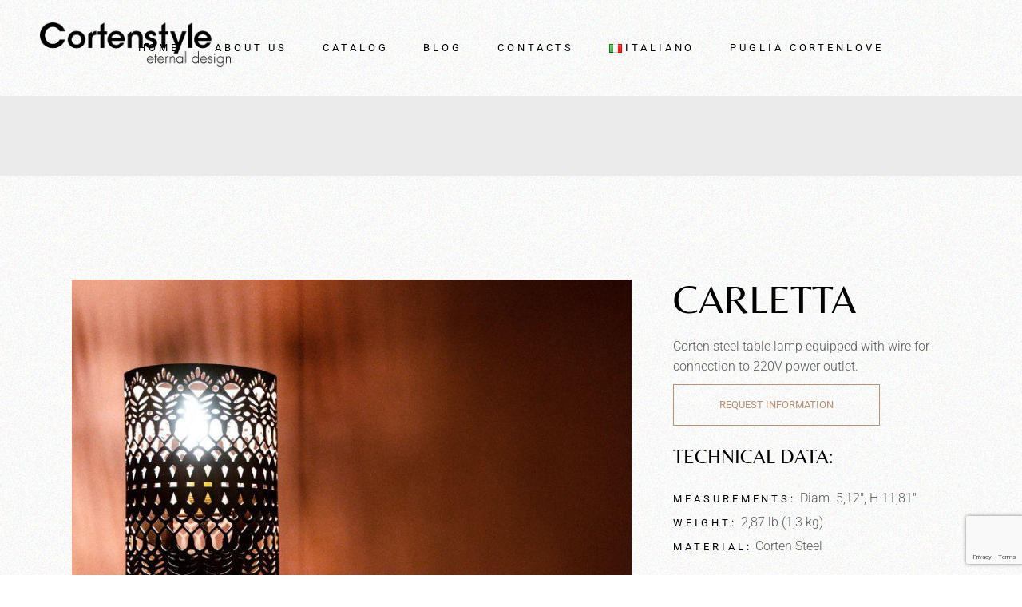

--- FILE ---
content_type: text/html; charset=utf-8
request_url: https://www.google.com/recaptcha/api2/anchor?ar=1&k=6LcVNScnAAAAAAALPb0B1YhvZdsC6vrUzjOWQ2Cf&co=aHR0cHM6Ly93d3cuY29ydGVuc3R5bGUuaXQ6NDQz&hl=en&v=PoyoqOPhxBO7pBk68S4YbpHZ&size=invisible&anchor-ms=20000&execute-ms=30000&cb=vezc8236e4s8
body_size: 48710
content:
<!DOCTYPE HTML><html dir="ltr" lang="en"><head><meta http-equiv="Content-Type" content="text/html; charset=UTF-8">
<meta http-equiv="X-UA-Compatible" content="IE=edge">
<title>reCAPTCHA</title>
<style type="text/css">
/* cyrillic-ext */
@font-face {
  font-family: 'Roboto';
  font-style: normal;
  font-weight: 400;
  font-stretch: 100%;
  src: url(//fonts.gstatic.com/s/roboto/v48/KFO7CnqEu92Fr1ME7kSn66aGLdTylUAMa3GUBHMdazTgWw.woff2) format('woff2');
  unicode-range: U+0460-052F, U+1C80-1C8A, U+20B4, U+2DE0-2DFF, U+A640-A69F, U+FE2E-FE2F;
}
/* cyrillic */
@font-face {
  font-family: 'Roboto';
  font-style: normal;
  font-weight: 400;
  font-stretch: 100%;
  src: url(//fonts.gstatic.com/s/roboto/v48/KFO7CnqEu92Fr1ME7kSn66aGLdTylUAMa3iUBHMdazTgWw.woff2) format('woff2');
  unicode-range: U+0301, U+0400-045F, U+0490-0491, U+04B0-04B1, U+2116;
}
/* greek-ext */
@font-face {
  font-family: 'Roboto';
  font-style: normal;
  font-weight: 400;
  font-stretch: 100%;
  src: url(//fonts.gstatic.com/s/roboto/v48/KFO7CnqEu92Fr1ME7kSn66aGLdTylUAMa3CUBHMdazTgWw.woff2) format('woff2');
  unicode-range: U+1F00-1FFF;
}
/* greek */
@font-face {
  font-family: 'Roboto';
  font-style: normal;
  font-weight: 400;
  font-stretch: 100%;
  src: url(//fonts.gstatic.com/s/roboto/v48/KFO7CnqEu92Fr1ME7kSn66aGLdTylUAMa3-UBHMdazTgWw.woff2) format('woff2');
  unicode-range: U+0370-0377, U+037A-037F, U+0384-038A, U+038C, U+038E-03A1, U+03A3-03FF;
}
/* math */
@font-face {
  font-family: 'Roboto';
  font-style: normal;
  font-weight: 400;
  font-stretch: 100%;
  src: url(//fonts.gstatic.com/s/roboto/v48/KFO7CnqEu92Fr1ME7kSn66aGLdTylUAMawCUBHMdazTgWw.woff2) format('woff2');
  unicode-range: U+0302-0303, U+0305, U+0307-0308, U+0310, U+0312, U+0315, U+031A, U+0326-0327, U+032C, U+032F-0330, U+0332-0333, U+0338, U+033A, U+0346, U+034D, U+0391-03A1, U+03A3-03A9, U+03B1-03C9, U+03D1, U+03D5-03D6, U+03F0-03F1, U+03F4-03F5, U+2016-2017, U+2034-2038, U+203C, U+2040, U+2043, U+2047, U+2050, U+2057, U+205F, U+2070-2071, U+2074-208E, U+2090-209C, U+20D0-20DC, U+20E1, U+20E5-20EF, U+2100-2112, U+2114-2115, U+2117-2121, U+2123-214F, U+2190, U+2192, U+2194-21AE, U+21B0-21E5, U+21F1-21F2, U+21F4-2211, U+2213-2214, U+2216-22FF, U+2308-230B, U+2310, U+2319, U+231C-2321, U+2336-237A, U+237C, U+2395, U+239B-23B7, U+23D0, U+23DC-23E1, U+2474-2475, U+25AF, U+25B3, U+25B7, U+25BD, U+25C1, U+25CA, U+25CC, U+25FB, U+266D-266F, U+27C0-27FF, U+2900-2AFF, U+2B0E-2B11, U+2B30-2B4C, U+2BFE, U+3030, U+FF5B, U+FF5D, U+1D400-1D7FF, U+1EE00-1EEFF;
}
/* symbols */
@font-face {
  font-family: 'Roboto';
  font-style: normal;
  font-weight: 400;
  font-stretch: 100%;
  src: url(//fonts.gstatic.com/s/roboto/v48/KFO7CnqEu92Fr1ME7kSn66aGLdTylUAMaxKUBHMdazTgWw.woff2) format('woff2');
  unicode-range: U+0001-000C, U+000E-001F, U+007F-009F, U+20DD-20E0, U+20E2-20E4, U+2150-218F, U+2190, U+2192, U+2194-2199, U+21AF, U+21E6-21F0, U+21F3, U+2218-2219, U+2299, U+22C4-22C6, U+2300-243F, U+2440-244A, U+2460-24FF, U+25A0-27BF, U+2800-28FF, U+2921-2922, U+2981, U+29BF, U+29EB, U+2B00-2BFF, U+4DC0-4DFF, U+FFF9-FFFB, U+10140-1018E, U+10190-1019C, U+101A0, U+101D0-101FD, U+102E0-102FB, U+10E60-10E7E, U+1D2C0-1D2D3, U+1D2E0-1D37F, U+1F000-1F0FF, U+1F100-1F1AD, U+1F1E6-1F1FF, U+1F30D-1F30F, U+1F315, U+1F31C, U+1F31E, U+1F320-1F32C, U+1F336, U+1F378, U+1F37D, U+1F382, U+1F393-1F39F, U+1F3A7-1F3A8, U+1F3AC-1F3AF, U+1F3C2, U+1F3C4-1F3C6, U+1F3CA-1F3CE, U+1F3D4-1F3E0, U+1F3ED, U+1F3F1-1F3F3, U+1F3F5-1F3F7, U+1F408, U+1F415, U+1F41F, U+1F426, U+1F43F, U+1F441-1F442, U+1F444, U+1F446-1F449, U+1F44C-1F44E, U+1F453, U+1F46A, U+1F47D, U+1F4A3, U+1F4B0, U+1F4B3, U+1F4B9, U+1F4BB, U+1F4BF, U+1F4C8-1F4CB, U+1F4D6, U+1F4DA, U+1F4DF, U+1F4E3-1F4E6, U+1F4EA-1F4ED, U+1F4F7, U+1F4F9-1F4FB, U+1F4FD-1F4FE, U+1F503, U+1F507-1F50B, U+1F50D, U+1F512-1F513, U+1F53E-1F54A, U+1F54F-1F5FA, U+1F610, U+1F650-1F67F, U+1F687, U+1F68D, U+1F691, U+1F694, U+1F698, U+1F6AD, U+1F6B2, U+1F6B9-1F6BA, U+1F6BC, U+1F6C6-1F6CF, U+1F6D3-1F6D7, U+1F6E0-1F6EA, U+1F6F0-1F6F3, U+1F6F7-1F6FC, U+1F700-1F7FF, U+1F800-1F80B, U+1F810-1F847, U+1F850-1F859, U+1F860-1F887, U+1F890-1F8AD, U+1F8B0-1F8BB, U+1F8C0-1F8C1, U+1F900-1F90B, U+1F93B, U+1F946, U+1F984, U+1F996, U+1F9E9, U+1FA00-1FA6F, U+1FA70-1FA7C, U+1FA80-1FA89, U+1FA8F-1FAC6, U+1FACE-1FADC, U+1FADF-1FAE9, U+1FAF0-1FAF8, U+1FB00-1FBFF;
}
/* vietnamese */
@font-face {
  font-family: 'Roboto';
  font-style: normal;
  font-weight: 400;
  font-stretch: 100%;
  src: url(//fonts.gstatic.com/s/roboto/v48/KFO7CnqEu92Fr1ME7kSn66aGLdTylUAMa3OUBHMdazTgWw.woff2) format('woff2');
  unicode-range: U+0102-0103, U+0110-0111, U+0128-0129, U+0168-0169, U+01A0-01A1, U+01AF-01B0, U+0300-0301, U+0303-0304, U+0308-0309, U+0323, U+0329, U+1EA0-1EF9, U+20AB;
}
/* latin-ext */
@font-face {
  font-family: 'Roboto';
  font-style: normal;
  font-weight: 400;
  font-stretch: 100%;
  src: url(//fonts.gstatic.com/s/roboto/v48/KFO7CnqEu92Fr1ME7kSn66aGLdTylUAMa3KUBHMdazTgWw.woff2) format('woff2');
  unicode-range: U+0100-02BA, U+02BD-02C5, U+02C7-02CC, U+02CE-02D7, U+02DD-02FF, U+0304, U+0308, U+0329, U+1D00-1DBF, U+1E00-1E9F, U+1EF2-1EFF, U+2020, U+20A0-20AB, U+20AD-20C0, U+2113, U+2C60-2C7F, U+A720-A7FF;
}
/* latin */
@font-face {
  font-family: 'Roboto';
  font-style: normal;
  font-weight: 400;
  font-stretch: 100%;
  src: url(//fonts.gstatic.com/s/roboto/v48/KFO7CnqEu92Fr1ME7kSn66aGLdTylUAMa3yUBHMdazQ.woff2) format('woff2');
  unicode-range: U+0000-00FF, U+0131, U+0152-0153, U+02BB-02BC, U+02C6, U+02DA, U+02DC, U+0304, U+0308, U+0329, U+2000-206F, U+20AC, U+2122, U+2191, U+2193, U+2212, U+2215, U+FEFF, U+FFFD;
}
/* cyrillic-ext */
@font-face {
  font-family: 'Roboto';
  font-style: normal;
  font-weight: 500;
  font-stretch: 100%;
  src: url(//fonts.gstatic.com/s/roboto/v48/KFO7CnqEu92Fr1ME7kSn66aGLdTylUAMa3GUBHMdazTgWw.woff2) format('woff2');
  unicode-range: U+0460-052F, U+1C80-1C8A, U+20B4, U+2DE0-2DFF, U+A640-A69F, U+FE2E-FE2F;
}
/* cyrillic */
@font-face {
  font-family: 'Roboto';
  font-style: normal;
  font-weight: 500;
  font-stretch: 100%;
  src: url(//fonts.gstatic.com/s/roboto/v48/KFO7CnqEu92Fr1ME7kSn66aGLdTylUAMa3iUBHMdazTgWw.woff2) format('woff2');
  unicode-range: U+0301, U+0400-045F, U+0490-0491, U+04B0-04B1, U+2116;
}
/* greek-ext */
@font-face {
  font-family: 'Roboto';
  font-style: normal;
  font-weight: 500;
  font-stretch: 100%;
  src: url(//fonts.gstatic.com/s/roboto/v48/KFO7CnqEu92Fr1ME7kSn66aGLdTylUAMa3CUBHMdazTgWw.woff2) format('woff2');
  unicode-range: U+1F00-1FFF;
}
/* greek */
@font-face {
  font-family: 'Roboto';
  font-style: normal;
  font-weight: 500;
  font-stretch: 100%;
  src: url(//fonts.gstatic.com/s/roboto/v48/KFO7CnqEu92Fr1ME7kSn66aGLdTylUAMa3-UBHMdazTgWw.woff2) format('woff2');
  unicode-range: U+0370-0377, U+037A-037F, U+0384-038A, U+038C, U+038E-03A1, U+03A3-03FF;
}
/* math */
@font-face {
  font-family: 'Roboto';
  font-style: normal;
  font-weight: 500;
  font-stretch: 100%;
  src: url(//fonts.gstatic.com/s/roboto/v48/KFO7CnqEu92Fr1ME7kSn66aGLdTylUAMawCUBHMdazTgWw.woff2) format('woff2');
  unicode-range: U+0302-0303, U+0305, U+0307-0308, U+0310, U+0312, U+0315, U+031A, U+0326-0327, U+032C, U+032F-0330, U+0332-0333, U+0338, U+033A, U+0346, U+034D, U+0391-03A1, U+03A3-03A9, U+03B1-03C9, U+03D1, U+03D5-03D6, U+03F0-03F1, U+03F4-03F5, U+2016-2017, U+2034-2038, U+203C, U+2040, U+2043, U+2047, U+2050, U+2057, U+205F, U+2070-2071, U+2074-208E, U+2090-209C, U+20D0-20DC, U+20E1, U+20E5-20EF, U+2100-2112, U+2114-2115, U+2117-2121, U+2123-214F, U+2190, U+2192, U+2194-21AE, U+21B0-21E5, U+21F1-21F2, U+21F4-2211, U+2213-2214, U+2216-22FF, U+2308-230B, U+2310, U+2319, U+231C-2321, U+2336-237A, U+237C, U+2395, U+239B-23B7, U+23D0, U+23DC-23E1, U+2474-2475, U+25AF, U+25B3, U+25B7, U+25BD, U+25C1, U+25CA, U+25CC, U+25FB, U+266D-266F, U+27C0-27FF, U+2900-2AFF, U+2B0E-2B11, U+2B30-2B4C, U+2BFE, U+3030, U+FF5B, U+FF5D, U+1D400-1D7FF, U+1EE00-1EEFF;
}
/* symbols */
@font-face {
  font-family: 'Roboto';
  font-style: normal;
  font-weight: 500;
  font-stretch: 100%;
  src: url(//fonts.gstatic.com/s/roboto/v48/KFO7CnqEu92Fr1ME7kSn66aGLdTylUAMaxKUBHMdazTgWw.woff2) format('woff2');
  unicode-range: U+0001-000C, U+000E-001F, U+007F-009F, U+20DD-20E0, U+20E2-20E4, U+2150-218F, U+2190, U+2192, U+2194-2199, U+21AF, U+21E6-21F0, U+21F3, U+2218-2219, U+2299, U+22C4-22C6, U+2300-243F, U+2440-244A, U+2460-24FF, U+25A0-27BF, U+2800-28FF, U+2921-2922, U+2981, U+29BF, U+29EB, U+2B00-2BFF, U+4DC0-4DFF, U+FFF9-FFFB, U+10140-1018E, U+10190-1019C, U+101A0, U+101D0-101FD, U+102E0-102FB, U+10E60-10E7E, U+1D2C0-1D2D3, U+1D2E0-1D37F, U+1F000-1F0FF, U+1F100-1F1AD, U+1F1E6-1F1FF, U+1F30D-1F30F, U+1F315, U+1F31C, U+1F31E, U+1F320-1F32C, U+1F336, U+1F378, U+1F37D, U+1F382, U+1F393-1F39F, U+1F3A7-1F3A8, U+1F3AC-1F3AF, U+1F3C2, U+1F3C4-1F3C6, U+1F3CA-1F3CE, U+1F3D4-1F3E0, U+1F3ED, U+1F3F1-1F3F3, U+1F3F5-1F3F7, U+1F408, U+1F415, U+1F41F, U+1F426, U+1F43F, U+1F441-1F442, U+1F444, U+1F446-1F449, U+1F44C-1F44E, U+1F453, U+1F46A, U+1F47D, U+1F4A3, U+1F4B0, U+1F4B3, U+1F4B9, U+1F4BB, U+1F4BF, U+1F4C8-1F4CB, U+1F4D6, U+1F4DA, U+1F4DF, U+1F4E3-1F4E6, U+1F4EA-1F4ED, U+1F4F7, U+1F4F9-1F4FB, U+1F4FD-1F4FE, U+1F503, U+1F507-1F50B, U+1F50D, U+1F512-1F513, U+1F53E-1F54A, U+1F54F-1F5FA, U+1F610, U+1F650-1F67F, U+1F687, U+1F68D, U+1F691, U+1F694, U+1F698, U+1F6AD, U+1F6B2, U+1F6B9-1F6BA, U+1F6BC, U+1F6C6-1F6CF, U+1F6D3-1F6D7, U+1F6E0-1F6EA, U+1F6F0-1F6F3, U+1F6F7-1F6FC, U+1F700-1F7FF, U+1F800-1F80B, U+1F810-1F847, U+1F850-1F859, U+1F860-1F887, U+1F890-1F8AD, U+1F8B0-1F8BB, U+1F8C0-1F8C1, U+1F900-1F90B, U+1F93B, U+1F946, U+1F984, U+1F996, U+1F9E9, U+1FA00-1FA6F, U+1FA70-1FA7C, U+1FA80-1FA89, U+1FA8F-1FAC6, U+1FACE-1FADC, U+1FADF-1FAE9, U+1FAF0-1FAF8, U+1FB00-1FBFF;
}
/* vietnamese */
@font-face {
  font-family: 'Roboto';
  font-style: normal;
  font-weight: 500;
  font-stretch: 100%;
  src: url(//fonts.gstatic.com/s/roboto/v48/KFO7CnqEu92Fr1ME7kSn66aGLdTylUAMa3OUBHMdazTgWw.woff2) format('woff2');
  unicode-range: U+0102-0103, U+0110-0111, U+0128-0129, U+0168-0169, U+01A0-01A1, U+01AF-01B0, U+0300-0301, U+0303-0304, U+0308-0309, U+0323, U+0329, U+1EA0-1EF9, U+20AB;
}
/* latin-ext */
@font-face {
  font-family: 'Roboto';
  font-style: normal;
  font-weight: 500;
  font-stretch: 100%;
  src: url(//fonts.gstatic.com/s/roboto/v48/KFO7CnqEu92Fr1ME7kSn66aGLdTylUAMa3KUBHMdazTgWw.woff2) format('woff2');
  unicode-range: U+0100-02BA, U+02BD-02C5, U+02C7-02CC, U+02CE-02D7, U+02DD-02FF, U+0304, U+0308, U+0329, U+1D00-1DBF, U+1E00-1E9F, U+1EF2-1EFF, U+2020, U+20A0-20AB, U+20AD-20C0, U+2113, U+2C60-2C7F, U+A720-A7FF;
}
/* latin */
@font-face {
  font-family: 'Roboto';
  font-style: normal;
  font-weight: 500;
  font-stretch: 100%;
  src: url(//fonts.gstatic.com/s/roboto/v48/KFO7CnqEu92Fr1ME7kSn66aGLdTylUAMa3yUBHMdazQ.woff2) format('woff2');
  unicode-range: U+0000-00FF, U+0131, U+0152-0153, U+02BB-02BC, U+02C6, U+02DA, U+02DC, U+0304, U+0308, U+0329, U+2000-206F, U+20AC, U+2122, U+2191, U+2193, U+2212, U+2215, U+FEFF, U+FFFD;
}
/* cyrillic-ext */
@font-face {
  font-family: 'Roboto';
  font-style: normal;
  font-weight: 900;
  font-stretch: 100%;
  src: url(//fonts.gstatic.com/s/roboto/v48/KFO7CnqEu92Fr1ME7kSn66aGLdTylUAMa3GUBHMdazTgWw.woff2) format('woff2');
  unicode-range: U+0460-052F, U+1C80-1C8A, U+20B4, U+2DE0-2DFF, U+A640-A69F, U+FE2E-FE2F;
}
/* cyrillic */
@font-face {
  font-family: 'Roboto';
  font-style: normal;
  font-weight: 900;
  font-stretch: 100%;
  src: url(//fonts.gstatic.com/s/roboto/v48/KFO7CnqEu92Fr1ME7kSn66aGLdTylUAMa3iUBHMdazTgWw.woff2) format('woff2');
  unicode-range: U+0301, U+0400-045F, U+0490-0491, U+04B0-04B1, U+2116;
}
/* greek-ext */
@font-face {
  font-family: 'Roboto';
  font-style: normal;
  font-weight: 900;
  font-stretch: 100%;
  src: url(//fonts.gstatic.com/s/roboto/v48/KFO7CnqEu92Fr1ME7kSn66aGLdTylUAMa3CUBHMdazTgWw.woff2) format('woff2');
  unicode-range: U+1F00-1FFF;
}
/* greek */
@font-face {
  font-family: 'Roboto';
  font-style: normal;
  font-weight: 900;
  font-stretch: 100%;
  src: url(//fonts.gstatic.com/s/roboto/v48/KFO7CnqEu92Fr1ME7kSn66aGLdTylUAMa3-UBHMdazTgWw.woff2) format('woff2');
  unicode-range: U+0370-0377, U+037A-037F, U+0384-038A, U+038C, U+038E-03A1, U+03A3-03FF;
}
/* math */
@font-face {
  font-family: 'Roboto';
  font-style: normal;
  font-weight: 900;
  font-stretch: 100%;
  src: url(//fonts.gstatic.com/s/roboto/v48/KFO7CnqEu92Fr1ME7kSn66aGLdTylUAMawCUBHMdazTgWw.woff2) format('woff2');
  unicode-range: U+0302-0303, U+0305, U+0307-0308, U+0310, U+0312, U+0315, U+031A, U+0326-0327, U+032C, U+032F-0330, U+0332-0333, U+0338, U+033A, U+0346, U+034D, U+0391-03A1, U+03A3-03A9, U+03B1-03C9, U+03D1, U+03D5-03D6, U+03F0-03F1, U+03F4-03F5, U+2016-2017, U+2034-2038, U+203C, U+2040, U+2043, U+2047, U+2050, U+2057, U+205F, U+2070-2071, U+2074-208E, U+2090-209C, U+20D0-20DC, U+20E1, U+20E5-20EF, U+2100-2112, U+2114-2115, U+2117-2121, U+2123-214F, U+2190, U+2192, U+2194-21AE, U+21B0-21E5, U+21F1-21F2, U+21F4-2211, U+2213-2214, U+2216-22FF, U+2308-230B, U+2310, U+2319, U+231C-2321, U+2336-237A, U+237C, U+2395, U+239B-23B7, U+23D0, U+23DC-23E1, U+2474-2475, U+25AF, U+25B3, U+25B7, U+25BD, U+25C1, U+25CA, U+25CC, U+25FB, U+266D-266F, U+27C0-27FF, U+2900-2AFF, U+2B0E-2B11, U+2B30-2B4C, U+2BFE, U+3030, U+FF5B, U+FF5D, U+1D400-1D7FF, U+1EE00-1EEFF;
}
/* symbols */
@font-face {
  font-family: 'Roboto';
  font-style: normal;
  font-weight: 900;
  font-stretch: 100%;
  src: url(//fonts.gstatic.com/s/roboto/v48/KFO7CnqEu92Fr1ME7kSn66aGLdTylUAMaxKUBHMdazTgWw.woff2) format('woff2');
  unicode-range: U+0001-000C, U+000E-001F, U+007F-009F, U+20DD-20E0, U+20E2-20E4, U+2150-218F, U+2190, U+2192, U+2194-2199, U+21AF, U+21E6-21F0, U+21F3, U+2218-2219, U+2299, U+22C4-22C6, U+2300-243F, U+2440-244A, U+2460-24FF, U+25A0-27BF, U+2800-28FF, U+2921-2922, U+2981, U+29BF, U+29EB, U+2B00-2BFF, U+4DC0-4DFF, U+FFF9-FFFB, U+10140-1018E, U+10190-1019C, U+101A0, U+101D0-101FD, U+102E0-102FB, U+10E60-10E7E, U+1D2C0-1D2D3, U+1D2E0-1D37F, U+1F000-1F0FF, U+1F100-1F1AD, U+1F1E6-1F1FF, U+1F30D-1F30F, U+1F315, U+1F31C, U+1F31E, U+1F320-1F32C, U+1F336, U+1F378, U+1F37D, U+1F382, U+1F393-1F39F, U+1F3A7-1F3A8, U+1F3AC-1F3AF, U+1F3C2, U+1F3C4-1F3C6, U+1F3CA-1F3CE, U+1F3D4-1F3E0, U+1F3ED, U+1F3F1-1F3F3, U+1F3F5-1F3F7, U+1F408, U+1F415, U+1F41F, U+1F426, U+1F43F, U+1F441-1F442, U+1F444, U+1F446-1F449, U+1F44C-1F44E, U+1F453, U+1F46A, U+1F47D, U+1F4A3, U+1F4B0, U+1F4B3, U+1F4B9, U+1F4BB, U+1F4BF, U+1F4C8-1F4CB, U+1F4D6, U+1F4DA, U+1F4DF, U+1F4E3-1F4E6, U+1F4EA-1F4ED, U+1F4F7, U+1F4F9-1F4FB, U+1F4FD-1F4FE, U+1F503, U+1F507-1F50B, U+1F50D, U+1F512-1F513, U+1F53E-1F54A, U+1F54F-1F5FA, U+1F610, U+1F650-1F67F, U+1F687, U+1F68D, U+1F691, U+1F694, U+1F698, U+1F6AD, U+1F6B2, U+1F6B9-1F6BA, U+1F6BC, U+1F6C6-1F6CF, U+1F6D3-1F6D7, U+1F6E0-1F6EA, U+1F6F0-1F6F3, U+1F6F7-1F6FC, U+1F700-1F7FF, U+1F800-1F80B, U+1F810-1F847, U+1F850-1F859, U+1F860-1F887, U+1F890-1F8AD, U+1F8B0-1F8BB, U+1F8C0-1F8C1, U+1F900-1F90B, U+1F93B, U+1F946, U+1F984, U+1F996, U+1F9E9, U+1FA00-1FA6F, U+1FA70-1FA7C, U+1FA80-1FA89, U+1FA8F-1FAC6, U+1FACE-1FADC, U+1FADF-1FAE9, U+1FAF0-1FAF8, U+1FB00-1FBFF;
}
/* vietnamese */
@font-face {
  font-family: 'Roboto';
  font-style: normal;
  font-weight: 900;
  font-stretch: 100%;
  src: url(//fonts.gstatic.com/s/roboto/v48/KFO7CnqEu92Fr1ME7kSn66aGLdTylUAMa3OUBHMdazTgWw.woff2) format('woff2');
  unicode-range: U+0102-0103, U+0110-0111, U+0128-0129, U+0168-0169, U+01A0-01A1, U+01AF-01B0, U+0300-0301, U+0303-0304, U+0308-0309, U+0323, U+0329, U+1EA0-1EF9, U+20AB;
}
/* latin-ext */
@font-face {
  font-family: 'Roboto';
  font-style: normal;
  font-weight: 900;
  font-stretch: 100%;
  src: url(//fonts.gstatic.com/s/roboto/v48/KFO7CnqEu92Fr1ME7kSn66aGLdTylUAMa3KUBHMdazTgWw.woff2) format('woff2');
  unicode-range: U+0100-02BA, U+02BD-02C5, U+02C7-02CC, U+02CE-02D7, U+02DD-02FF, U+0304, U+0308, U+0329, U+1D00-1DBF, U+1E00-1E9F, U+1EF2-1EFF, U+2020, U+20A0-20AB, U+20AD-20C0, U+2113, U+2C60-2C7F, U+A720-A7FF;
}
/* latin */
@font-face {
  font-family: 'Roboto';
  font-style: normal;
  font-weight: 900;
  font-stretch: 100%;
  src: url(//fonts.gstatic.com/s/roboto/v48/KFO7CnqEu92Fr1ME7kSn66aGLdTylUAMa3yUBHMdazQ.woff2) format('woff2');
  unicode-range: U+0000-00FF, U+0131, U+0152-0153, U+02BB-02BC, U+02C6, U+02DA, U+02DC, U+0304, U+0308, U+0329, U+2000-206F, U+20AC, U+2122, U+2191, U+2193, U+2212, U+2215, U+FEFF, U+FFFD;
}

</style>
<link rel="stylesheet" type="text/css" href="https://www.gstatic.com/recaptcha/releases/PoyoqOPhxBO7pBk68S4YbpHZ/styles__ltr.css">
<script nonce="pQy0jx89wM6rWWP6lYU9MQ" type="text/javascript">window['__recaptcha_api'] = 'https://www.google.com/recaptcha/api2/';</script>
<script type="text/javascript" src="https://www.gstatic.com/recaptcha/releases/PoyoqOPhxBO7pBk68S4YbpHZ/recaptcha__en.js" nonce="pQy0jx89wM6rWWP6lYU9MQ">
      
    </script></head>
<body><div id="rc-anchor-alert" class="rc-anchor-alert"></div>
<input type="hidden" id="recaptcha-token" value="[base64]">
<script type="text/javascript" nonce="pQy0jx89wM6rWWP6lYU9MQ">
      recaptcha.anchor.Main.init("[\x22ainput\x22,[\x22bgdata\x22,\x22\x22,\[base64]/[base64]/bmV3IFpbdF0obVswXSk6Sz09Mj9uZXcgWlt0XShtWzBdLG1bMV0pOks9PTM/bmV3IFpbdF0obVswXSxtWzFdLG1bMl0pOks9PTQ/[base64]/[base64]/[base64]/[base64]/[base64]/[base64]/[base64]/[base64]/[base64]/[base64]/[base64]/[base64]/[base64]/[base64]\\u003d\\u003d\x22,\[base64]\x22,\[base64]/[base64]/CmMOcwoFYbsK5dV8gw4HCoMO4w4tdw77Do8KcScOjNS9PwoRQMW1TwppzwqTCniHDqzPCk8K8wo3DosKUSyLDnMKSbXFUw6jCggITwqwyQDNOw6zDpMOXw6TDqcKpYsKQwoDCh8OnUMOcecOwEcOdwrQ8RcObMsKPAcOKDX/CvVTCn3bCsMOZBwfCqMKOQU/Du8OKFMKTR8K/IMOkwpLDuh/[base64]/[base64]/w4UKwrh2wrPCg8KIw7V9Z3Z+CcODV3Zqw6UWJ8KxIy/CgMOfw618wpDDhcODQMKWwpXDtGnCgm93wrzDjMOJwprDoHfDqMORwrTCj8O4OcKcFsK7U8KxwpXCh8O1R8Kiw7nCqcO7wrgBHTvDhHbDmnExw6BVJ8OjwptQF8OFw5IvS8K3PMOtwr8Yw7lQHj/CosKCcgLDqCzClDbCsMKcMsOxwqESwo/[base64]/DqMOsQBDCvTheZMOSwo5kwookw5nCq1XDkcKmw6cjPnl6woQDw79jw4oKKGI8wrnDpcKZVcOow6DCqls3wpQ5Ghouw4rDlsK+w5dIw5rDtUASw5DDsicjf8OPf8KJw53CjnMfwrXDhyhMGQTCnWIVw5YawrXDmQlaw6s7Dl/Di8KAwo3Cu3PDh8OkwpUaa8KbRcKvLTE/wpLDuwfCtMKsSRh0PDkYZyXCmzsnQA4Xw7w/TDE4YMKGwpUVwpDCgsO0w7zDk8O2LQQ3wq7CtsKBFkgfwovDgnsHLcOWNmVqXGjDtMOYw67Dl8OEfcOvC2ElwoAaeF7Cm8OhcH7CrsO2PMKqbWLCtsKPNg8jfsOifE7CqMOXacKNwoDDmxELwpHDk2YleMK/YcOCQlxxwrXDlDIBw5oGC0sLMHwVFcKMamcKw507w4zCggMAaAzCnhzCgsKXaHIww6JJwqxEFcOlB15cw7TDscKiw4wZw7nDtlPDjMODLTA7fQk/w78VZ8KTw6XDvgQ/w5PChTwmaRXDpsOTw5LCs8OZwogYwofDkAl6wqLCmsOuPcKNwqIvwrLDriPDg8OIEBhDM8KjwqA7TEY0w4gvG0IyAcOIP8OHw6fDv8OQDD8dMxsmDMKow694wr5qZT3CuR4Kw6zDk1Ymw481w47Cgmw0d1/ChsO2w79oGsOewqPDu23DpMO3wpHDosOVe8OUw4TChHkfwq1pTcK1w4nDpcODMG4qw7HDtkHCm8OtJxvDusO1wonDocOkwpHDrzPDqcK9w47CrkIOPUokdhJEIMKWFhc1egJSCgDCkiLDqHxYw7HDhgE8NsOUw44/[base64]/DhGY1D8KWMEjCh8OBwowSw5rCpF4Qw43CtcOBw7fCucO5M8KGwovDoEozCMOewpd5w4UewqJgVmg7GBAmBMK7woPDicO6DcOSwoHCkkFyw4fCmWc/wpVYwps2w7kRD8OBHsORw682U8O7wocSaj1RwoQKJVx1w7kROMOAwo7DiAjDscKtwrXCvSrCuAnCp8OfUcOxTMKDwoIHwowFS8K5wpMVZ8Kcwr8Ow6HDhz3DmV4uMx3CoC4RPsKtwoTDkcOLQ0/Ci0hMw4ouwo4OwpDCiksDUm/CosO0woYawrLDkcKow5x9Y09vw4rDl8OSwpbDl8Kww7wNFsKFw6rCrMK1RcKjdMOiDzQMAcO6w7HDkwEmwpXCoUE7w74Zw4rDrTMTdsODAsKEYsOOZMORw74WCsOYHyHDmsOGD8KVw6kpcRLDlsKdw6nDjBHDrXsSZCh0EStzwrTDvUfCqhDDtMOYcmzDjC/[base64]/wobCk8OgwpwiwpHDmcKgBz/DrgHCs8KtKsOzw4rCgkHCicOmMcO0GcOJYn15w6E5W8KeEsKNCMKxw6zDrhfDicK3w7MeI8OFEETDtmJUwoATTMO8aSZFccOewqpdcU3CqXLCiCPClBLCrUR9wqYGw6DDngbChg5VwrdUw7nCjhvDh8OVf3PCoGvCv8O3wrrDmsKQMWnDrMKqw6M/wr7DvMK+wpPDihZPER0ow5JQw4MHChHCpBUIw7bCjcObFzglNcKCwqrCgHkrwrZWB8O3w5AwZnPCmlnDrcOiYMK0X2sYNMKUw70zwqLCnltPUVBGMzhKw7fDl1EAwoYDwqVeZ1/DjcOrwpjCpCQQfMKsM8KFwq86EUxOwpY1F8KPZ8KdYHRDHTfDr8OtwonDhsKAWcOEw43DkRgZwpTDi8KsasKiwrNEwoHDuTgWw4PCsMO7YMOOHMKJw6/CicKAHMOOwpVDw6fDmsOXVC0wwpjCsE1Ow4R6H2tvwrbDmW/ClkbDpcOZWTLCgMO6UGBqXwcOwqEMBg8OVMORd35zC34ULRJkCMKfEMOxC8KOFsKfwqYTPsOyIMKpURHDl8KbKRPCl2DDmsKIKsO0SV9FVsKQbgzCqsKYYsKmw5BtUMK+Wk7CkCExX8OFw63DqFvCg8O/DmoIWCTDnBQMw6MlVsOpwrXDoAErwpgkwoHCiBnDsF3DukvDqMKCw55WPcKIQ8KOw7BDw4HDuDfDmcOPw4LDscOnVcK5ZsOJYDs7wqHDqWfCmC/[base64]/wovDtMO7w4PDrT3CgXrDv8KFZxPClEXDkVxqwq/DpsOrw7oWwp3Ck8KIScK0wqLCj8KkwrZHdsOpw6HDphzDlGTDrj7DlD/Dp8OpWcK1wq/DrsOkwqnDrMOxw4LDoWnCiMOGAcOrcgTCvcOEK8Kew64LGl1+VsOiUcKGVhNDVR7DmcKEwqvCjcOswpkCw6ouFyjDkFbDnG7DiMKuwrXDhWpKw41lc2Jqw7rDrzHDuCZuGW/DrhpJw4zDpwXCocKgwoDDhx3CvcOEw5FKw4wYwrZmwoDDscOyw43CshdyEyVXSh00wrTCn8O+wrLCoMOiw7TDs2LCiAxzQiBuKMKwOH/CgQIVw7TDm8KtK8OPwrxwJsKBwrXCn8Kfwok7w73DjsOBw4vDk8KQYMKHOzbCq8OBwo3CoGDCvHLCqMOowo/DkCsOwq0qwqhvwobDp8OfbBp8SCvDk8KCFHPCucOtwobDiSYUw4bDiE3Do8KPwprCtE7CqBQMIl51wo/Dk3DDuHwdVMKOwp8ZOGPCqRoJFcKNw63DvhZmwp3CosKNNTbCknTDicKTQ8OoUVrDg8OFFg8DQ0oifHJEwo/ChSTCuRp/w5rCrQjCgWpwIcKDwqDDvGXDg3pJw5fDv8OZGi3Cv8O7YMKfLwwjcWTDiDZqwpsRwoDDhQvDmzgJwpzCr8Knb8ObbsO1w7/CmMOgw4VaX8OlFMKFGk/[base64]/P8Oowrlre8KMcycxwqNDw57CpsO6CSJGw7N2w4fCoxJSw5B7QzVFcsOUWgnCs8K+wqjDgGnDmRQYVjtaNMKZTMKkworDpSdAcV3CrsO+ScOvQ2NSAwZ/w5PDi0QBM0QewoTDj8OBw5oRwozDoWM4ZyASw5TDpyBFwrfCrcOOwo8OwrQRc03CuMOwKMOAw48/[base64]/DslLDvMO6woYpw7MQPcKPw53Csn7Ds8OfwqLDqcO5eznDjsOXw7zDvHfCqcKDdW3CjXMjwpzCj8OlwqAUIsORw4XCi0Nlw798w73ChsONU8OFPRXCvsOQeErDl1I9wr3CjCs/wptuw7sjSFPDh25Sw7xSwrIuwpB8wpxIwp5lEUvDl0LCgcKYw7fCm8KYwoYrw75NwqxiwrPCl8OoBTpNw5MQwoJKwqbCrRjDscOtZsKGKEfCrHFvU8OcWE8FV8Kjwp3CpCrCghYXw4hrwrDCkMKYwq41EMOCw7Ipwq58Nwoow5ZoJWdHw7fDrD/DosOHEcO8PMO/HXQeXhVOwr7CnsOrwolpXMOgw7ECw7wPw5nChMOiCyVFcUbCjcOrw5XCiV/CtcOyE8KRMsOcAgfCpsK9PMOARcK+GhzDrTF4b1bCscKZaMKNw6vCgcKLIsObwpc+wrMew6fDlUZePDHDp3HDrSRUEcO5VcK7UcOLEcKVIMK6woYtw4XDlDDCj8OpRMKPwpLCo2vCqcOOw4gLWm42w549wq7CuAfCojPChyERacOgAMOww6peAMKkwqBtVhTDqGxvwq/[base64]/DsWjCnMOpOMOof0IZKXzDssKfw5UmAznCh8O+wqvDgMKOw6waH8K9wrBjS8KaFMOddcO6w7nDrsOqLWvCqzp4EFozw50jZsOBR3tEesO0wrrCtcO8woRMA8OUw6fDqioawpvDucOYw6vDjcK2wrtaw4PClHLDgz/CtcKYwo7CvcO5wrHCj8OxwpfCicK5TWERMMKkw7powo0sbmnCrCXCrMKqwqHDhsOVb8OGwp3ChcOBOEw0RT4pV8OgXsOOw4TCnGHCiR4owq7CiMKXwoHDsyzDpAPDgxnCqmLCuWYPw7VcwqQUw6BUwp/DmWskw4lXw6XDucOPLcKhwokydMKzw4TDgGnDgUZ4UXp/AsOqQ3XCo8KJw40mXQ7Cr8K4DMOzLj0iwotnd3R9CCM0wqxLUmojw5MYw5NDHcOaw51wX8Ovwr/Ci1hoS8Kiw73ClsO0Z8OSTsO4W3vDv8Kpwootw4NZwqF0fsOrw59Aw7TCosKbJMO9MF3CnMK/wqjDhMKHS8O9BcKcw7wtwodLTAJqwqHDqcOEwrbCoxvDvsK9w4RAw4/DnX7Coj9iOsO2wovDiiN3CGrCgHYBFsOxBsKvBMKUO3/Dlj1awqfCiMOGNGXDvFpofsOHHMK1wplBUWPDtiFwwo/CumlRwoPDkE8fX8K0F8O7HkDDqsKqwqLDq3/DkXc1LcOKw7HDp8O7NjDCqMKwL8Ocw60nXHnDsWgKw6DCq3Yyw6BCwod+wqPCm8KXwqTCmw4bwpLDlyMHPcK7JAsmV8OGCUdHwrIdw6AaPCrDsHfCg8Otwo5Nw6bCj8OIwo5zwrJ5w4h/w6bChMOadMOyR1lEEDnCmsKKwrIgwqrDksKLwq8VUB54A0smw54UfcOww4sHe8K3QS99wqbCuMO5w6DDu2lZwokKwoDCpRXDvHlLNMK8w5DDvMKpwp5QGAvDlRLDvsKQw4dkwrRjwrZ2wpUmw4hwPB3DpjVldGQOdMKYH2DCjcOBemnCoTBII1Zzwp0ewqjCjwc/wp4yEjzCs3dPw6jDjChqwrXDqnDDmCYkOcOvw7zDknoxwqbDliBcw7FnG8KER8KONcKGCMKmCMKSA0tjw7p/w4TDjhsKOwMDw6rCssKsaxB3wpXCuDc9wq1qw5PCuj7DoDvCgF/CmsK1cMK0wqB+wpANwqsAB8KpwoPCgn86YMOmdnfDrUnDrcO8cjzDlThEFUdtRcOXLRUawot0wrbDtTBvw6PDoMKSw6DCiy8ZEMK+w4/DjMOtwokCwq4aLmAsSxHCrBvDnw/DpjjCmMKCGcKEwrfDlCnCtFwjw5BxJcKYMF/[base64]/[base64]/DqsKMwqcXGF7CgsKgw5l2XgE/wrImC8KHO1XCgFMCdGQowrJKGMO2HsKKw6QMw7NnJMKyUiBFwrpfwp7DssK1BWNjw53DgcO3wp7DqMKNZ3vDhSM6w5bDoTocTcOiFE8/Rl7DnC7Cohp7w7puJn5Hw61zbMOpVSRCw7bDlzLCvMKTw51pwoTDgsO1wpDCkQswG8K/w43CrsKFbcKWaRzCgDDCszHDocKKdMO3w5Y7wrfCsToMwrw2w7nCpVhGw77DgxXCrcOZwoHDhMOsNcKbfD1Dw5/DjxIbPMKqwpQywpxWw6B/ERdyDcKXw6VHYTZiw4hQwpTDhHEAIsOofDEZOXPCg07DoyJ5woR+w4nDlsOnIcKZBXRebsOWP8Ojwr4zwqhvBz/CkCR6H8KZZUjCvBrDm8OCwo0zccKTTsOmwoZPw49Rw6nDpGkHw5ciwo1sTsOnC0ADw5HCt8K5LgzDlcORw79awpVswqkxdm3Dl3/[base64]/[base64]/wrYiw7dlTsKTwqV+wqXCiyVcLBAXRW5ew7ReY8Kqw5VtwqrDkMOWw61Kw5zDqFnDlcOfwqHCkGfDnQ0XwqgsDlPCsklaw6jCtRLCoEnDq8KdwoLCrcOPLMKCwpoQwr0DWWQxYHNAw4NpwrLDkH/[base64]/CvGdEJMKxM8KrTiPCrSQnw5dLw5rChjlaQCcRw4TDok1/wpV5TcKcP8OgF38HKj55wprDuXBkwrjClknCtFjDlsKoU3zDnlBYBsOMw69tw4kZAMO5CUQFTcOsM8KHw6xxw6oxJwwVSsO/[base64]/Cqh9gYcKRP8OsNlzCq8KXTCDCjMO6wpQhw55Bw6UOC8O1ccKew58cw7XCj1HDmsO0wp3CjMOOSAU8w6hTfsKvLsKCfcKLZMO/LyzCiAUXwpHDk8OAwr7Chllmb8KfdFsoQMOuwrtmwrl5NkbDuSF1w59fw5zCvMKrw7E5LcOPwpDCicOpCX7CvsK6w4hIw4NKwp8BPcKkwq0zw5NuLzrDpA3ChcOPw7snw5kAw6jCqcKaD8KUej/DvsOfOMO1AmTCicO7Nw7DuwgAYhPDsArDpVNeWsOYF8OnwrzDrMKiOsKCwqozwrYTTHAKwoA/w5rCi8OKfMKEwo0ZwqszH8OAwpDCq8OVwp0cOMK3w6JBwrPCsxjCpcOsw6XCscOlw5ocb8KqBMKIwrTDukbCtsKawoMWCic2bnDCm8KrYUAJCsObaFfCksKywo3CqhRWw7HDq3rDiUbCkkBjFsKiwpHCrWouwoPCoixiwqDDoXrCjMKyf20Vwo/DvsKQw5DDkEfDrcOiG8ORYQMIFAlvSsO/w7rDqmh0eDPCqcO7wqPDqsKlRcKHw4VebSTCvcOcYgxEwrPCscKmw5Z0w7klw4zCh8OjDEAcb8OpQsOjw4zDpcOQWsKXw607NcKPw57DjyRcK8KYQ8OuJcOcBsKiBwbDhMO/QVlBFxpwwrFkBjlSPcOUwqJHeBRiw58Xw7nChw/Dt2lwwqJ5bRLClMKswpcdO8OZwrF2wpfDglLDrDJfL3/[base64]/KcO9w7DCpMO+wrrCrlPDlB7Dm8OBa8KcSFtowoM4Lj5aI8KJwrktPcOmw5vCncKmMh0HWMKPwpHCn1BtwpnCuCTCozAKw45oUgsLw5rDuUVmfm7CkRZvwqnChXXCiisrwqg1EsOtw7bCuATDr8KOwpcOwojCmxV5w5URBMO/bsK0H8OaX3PDjTYCB0wzAMOYH3Qrw7bCkB3CgMK7w5jCkMKKXgEjw7ltw419JVclw6zDsDbCg8KPFGDCsD/[base64]/[base64]/CshcWf8O9d3vDpcKowozDji/CicOww6nClMOywrJWbMKURcKzLcOgw7XDkWxpwrZYwojDrUkQHMKYQ8OZfSrCkFUaJMK1wobDiMOpMhsdG2/CgWnChljCqEo7CcO8asKqY0jDtXzCoy3CkFrDksK0KMOEwqTDpcOswo5pPjvDicObDsOswqzCgcKaEMKaZip/XUjCqsOTEsOMBE80w6lzw67Dmz86w5bClsOqwr0jw6QhbXg7IiJNwqJJwpjCtncTZsKrwrDCjRQTLirDqCoVIMKCasObUwLDjMOEwrgzLsKXAiRBw7Mfw4/DhMKQJR7DhA3DocKtGzYCw7zCp8K5w7nCqcK+wqXCnXcQwpvCpT3Ds8OSN3hbHygKwpTCn8OXw4nCi8Kaw5Q0djNNfG0zwrDCi2PDk1LCrsOew5TDm8KqU2/DvWrChcKUw4/DisKKw4AJEz3CgE4UAx3CkMO0AkfCpFXCgsOXwqzCsFImSx1Aw5vDgiDCsC1PKnV4w5XDsAo+XD94SsKubMOLHjjDkcKFZsOEw6E7OlNswqzChsO6IcK/WxkJG8OHw7PCkg7Cjl81wqLDu8O7wofCqsO+w5XCssK/wqsFw57CjcKCKcKJwqHChiQkwoAeVUvCgsKVw4rDlMKYG8OhbUjDnsO5UhjDsEfDnsKYw6puK8ODw47Cg2nDhMKNNBt1LMK4VcKzwrPCrMKtwpcswpTDgzM/w4bDtcOSw5AATsKVccK3KAnCjsKZCsOnwpE+JmkfbcK3w6puw6V0K8KcDsKCwrLDgE/CtsOwFsOSdS7DtsOeY8OjBcOmw6N4wqnCosOkby5/Z8O/aTwvwpB7w4pJBHQ5dsKhRTNKBcKWHzvCpyzCkcKBw6RKw7TCn8KGw5XCh8K/elUQwqtGYcKEASfDkMKewrloXjRrwp3CnhPDmDUsBcOdwrFdwoFsXMOlbMOSwpXDlE0sKiF2VDHChF7CvSvCrMKcwprCnsKcPcKrXA5CwqTCmzwWEsKvw7PCsGcCEGjDuiVJwqV6KMK0HzPDmsOVKMK/[base64]/Ckic5W8O5IsKMw5hfwq8/[base64]/DnsKLUMKMw4h8KS14wp5TBMOiAsKUacOsw5g3wppBQsOswrVWEMKrw7Ufw7tFbMKoXsOVIsOvImhpwpnCuHrDpsOFwqjDi8KYCMO1TWwiL1MsTABQwqw6BXHDl8OVwrkmCSAuw5gGIUDCpcOMw4PDpWrDlcK/IsO2IsK4wpofbcOCVyccWFAkUmzDsgvDlsKMRcKmw67CksKDUQnDv8KRQArCrcKRJScTMsKdSMOEwonDmwTDgcK2w6rDmcOhworDrHtKDxQmwpYeei/[base64]/DlsORw7FSasOwI8KFd8OJEcKQwpRiwqQOw5TDjGkjwrrDokZwwq3CiDlEw6nDrFImVGR8fMKTw7wSGcOUecOpaMKFHMO/VXYQwot5KBDDgsOjwqjDo0vCn2k6w41yMsOhJ8K8wrrDlG9tGcO8woTCryNCwpvCk8OkwpZEw5LDmsKlFGrDiMKPZiURw6fClMKXw7FhwpYtw7HDpQN5w5zDp1xiw4fDo8OKPcKUwqElRMKbwpZQw7gRw4rDkMO/[base64]/Cr8OiCyLCp3rDnTd5wpABwrbCisOcN0jDmBnDrcO3DivCmcKOwoEGE8K8w54bwpFYAxgXD8OMClrCucK7w4R5w5DCq8KYw5xVGiDDuB7CpQ4uwqYKwqovaQ89woELSh3DngsUw53DgsKSWQVWwox8w44pwp/DqRHCiCfCg8O7w7PDnsKVKA9YNcKMwrfDmiDDii0ZF8OVEcO2wpMsIcO4woXCt8KcwqPDvMOBLRFCTz/Djn/CkMOxwrnCly08w5nCgsOuEm/CnMK3ccOsf8O1wqbDjSPCnGN/LljCrmwWwrvDgDd7QcK+SsKuYlbCkhzDkmNJTMO5FMK/wrHCoGpww5zCj8K2wrp6YgbCmj1IO2HDtFAqwp/DtWPCgXjCkSp+woAMwozComRcHGYIUcKOEHcxS8OlwpsBwps+w44FwrYDdAnDoAArLcOaWsOSw5PCmsORwp/[base64]/Duj/DhMO+PyvDmwt/w6VtXcK4F8KfW3gFTnzCl27ClMKXYHbCrkHDo2pxe8Krw44ywpzClcKMZHdnJ04xGcKkw77DsMOQwrzDhAlmw5dDRF/Ct8OSLVDDicKywqU6CMOYwozCjgIOX8KrPnPDlS7CvcK6ZzdSw5tLbkjDqigkwoTCpQbCrEx5wo9zw5DDiEEIFcOODcKow48HwqETw4kQw5/DjsKoworDhTrDgcOZEAjDvcOgPsKbSxTDhT8twosAG8Kcw4LCnMO1wrVLwo1Mw5Q5RCzDjkzCqhURw6HDmsOMZ8OMA0N0wrIewr7CjsKcw7TCmMOiw4TCtcK+w4Vaw6k6HAEpwqRoT8O0w47DkSxZNB4uQ8OcwpDDocOQL0/DkGPDrxBKSsKOw7HDvMKLwpLCrWtswprDuMOSZcKkwrZCOFDCnMOEf1oCw5HDsE7DmjhZw5h9OUBrckvDoGXCvcO/DiHDgMK3wrxTecKCwqXChsKiw4DCscOiwpfCl2/[base64]/CrMOEwohXw4LDq2sXAsOBHGnCjsK0DnN3woFpw6ZQA8K+wqI/w6Vow5DCmVLDjMOiRMKkwpFGwptbw47Cih8Ew6DDhlzCnsONw6RyfiZ/wpPDtmJDw79bWsO8w6HCnE9+w5XDqcOSHsKkLSbCuAzChz13w5ZUwqBmAMOXYT9Vwq7Cj8O5wqfDgcOGwpzDl8OhI8KAZsKgwoDDqMOCwpnDnMKQbMO5woAOw4VKZsOKw6jCi8O5w5zCtcKnw7/CsBdBwrnCm1tTKgbCqhfCoiMXwobCrMOwBcO/w7/DisOBw7I3AnjCsxfDosKQwq3CmG4nwq4YA8O3w4PCu8O3w7HCjMKIfsOGJMKVwoPDlMK1w7DClCTDsU4jwo/CgyTCpGlvw4fClBFYwq/DpUlcwp7CqWjCvGnDjMKaG8O0D8KdTsK2w7oEwp3Di1PDr8Kqw5Ehw7kuLiEKwrF4MHlsw4c+w5Riw7c0w4DCu8ONdMKcwq7DosKZFMOKDnBRGcKiBRXDh2rDhx/CqcKcHsOnMcK6wpQLw5DCthPCk8K0wobCgMOpXn8zwpRkwo/[base64]/w7siwozDtWhmJW86J8ORwpw1VMKvw7kBV1vCisK2f1HDkMOyw4lRw5PDnMKrw65waCsow6LCnB53w7BCBQw4w4TDg8Ktw4/DncKjwr5swqXCmSxDwrPCksKXNsOdw7lkNsOoAADDunDClsKaw5vCiChrZMOzw4UoEmM/[base64]/w48lw7LCqcOmw5Fhwo7DqTE2BBhBwrPCp8Oxw7DCgEjDjD/DvsOFwoVhw5zCtCxKw7/Coi/Ct8KCw6DDiwYkwrI0w6Fbw7zDmhvDlmPDiH3DiMKWLTPDi8KOwoHDl3ltwpEyB8KKwo93D8OVWcONw4/CtcOADxPDjsKxw5p0w7BMw4bCrhBacVfDisOaw6nCthVrb8OiwobCkMKXQBbDo8O1w5t4ScOKw7UiGMKTw6saFsKwfx3CncKoBsKeNl7DoT47w7kFWWjCk8KXwo7DlcOWwq3Dq8OxQhY/[base64]/CvcKAw4fDjsKYw5DCp8OKKcOKamDCnsOewqw/JVlOJsOjelfCvcKBw5zDnsOcLMOgwp/DkDLCkcKuwpLCgxVSwp3DnMKVEcORK8KUZlFYLcKETRVwLgDCn2Vgw65BOgx+DMKJw5rDgHDCu2fDl8O8H8OsTcOEwoLCl8KRwpzCjzAGw5JRw7AoTlwNwprDv8KpG2U9WMOxwphfQsKtwpbDsiXDhMKsSMKFLcKhDcKNR8KCwoEVwpYKwpIIwr8/[base64]/CgMO4wqweFMOFNiXCtV0ew7nCocOTCELDuS92wr1wPgoSeUDCpMO3RAsjw61mwoB9cWN2fFVpw43DkMK5w6JTw5d/cXMjeMO/KQ5TbsKdwpHDkMO6dcKyeMKpw7bCgMKze8OdNsKow50TwrMwwpjDmMOzw5kiw4Fkw7rChsKVacKsWcKHdDbDicKww5cjCkfCjsOlGm/DjzbDpUrCgX0JVxPClAnDn0tXIW5dSMOdZsOnw49qHnPCm1geI8K5LR1KwqhEwrTDnsO/PcKbwo/Cr8KFw517w6VAZMKqKGHDqMOBT8Ojw7jDjhvCisOnwp8wAsKhNgvDkcOcLHUjCsOGw7rDmiDDi8OVRx0ywoPDtTTCg8OYwr7DvMOqfAjDkcK2wrDCulDCuV0bw7/[base64]/DjsKyFcKgUy4LwqbDnD8pw7vCii3DrcKZw58tFlbCjMKwZ8KvMcOPdMK9LgZow6Mcw6XCtRTDhsOhNljCl8KqwoLDvsKXNsK8Kn06GMK2w5PDoRoTR0gRwqXDgsOgN8OgY0d3JcOowoHCmMKkw6xDw47Di8K3MgvDvFx/[base64]/Dqw/CrcOLw7XDksKXX8OywprDrMOpDsKBwo3Dg8OWw7I7QcOFwpwZw4bCjhkdwr8Cw5oUw5A+XTvCrRZ9w4o9ZcOpacOYX8Krw6pnHcKbAMKSw6vCjsObZ8Knw6/Cuz42cDvChi7DnD7CoMKIwphywpcvwp8HMcKNwqpqw7pQFgjCpcO1wrvCg8OKwonDlMKBwoXDumnCp8KFw6dOw7Zww4zCi3/CjxjDkz0wOsOrw5FUw67DjTTDrGzCghgSKkfDlmHDo2ERw7IHX3DCvcO0w67Dq8OGwrp0GcOWKMOvAcObdsKVwrAVw5QZDsOTw6Alwo/Dq00RZMOpB8O8FcKJKR3DvsKcLTfCjcKFwrjDtVTChHsBTcOOwqvDhn5YU19Cwq7CpcKPwot5w7RBwpHCmhNrw6HDo8OKw7UuPCjClcKlK25bK1LDncOFw5Uiw6VZLcKqZDvCiVwGEMK8w6TDqxQmFBsvw47Ctjd8wocOw5/CnXLDggM+IsK9VETDnMKTwpwZWwzDtxHCrjZPwp/DvcKtd8OUwp56w6fCg8KgCnQxAcOGw6vCssO4bMO7aSTDuWQ8ScKuw5DCnnhvw6E3w70uYFTDgcO6QxTDvnBkccOfw6A/aHLCmXzDqsKewojDrj3CvsO1w4Riw6bDqAJsQlATJl5Iw5lgw6/ClC3CvTzDm3Y6w5lCIEMwGyXChsOtNsO0wr1XKTkJYVHDkcO7WE5kTm8BbMOPc8KLHTBCdSfChMOjWcKNHEBxYiVaeCwYwq/Dt21iAcKfwobCtyXCoiBYwoUlwo4POmczw73CpHbDj0vDkMKPw7hsw6wYUsO3w7YXwr/Ck8O9FETChcKsRMK8asK3wqrDhsK0w73CmQfCshYhKQjCqhx0GEfCs8OVw7wJwrjDjMKUwpHDmFYawrEXNVrDuhQgwp/Cuy3Di0N2wp/DpkDDgCbChcK7wr44AsOAEMKqw6nDpcOWUWQdwpjDn8OZMQk0XcOeTTnCvj0Ww5/Cukh6T8OswqROMDLDjVxHw5XDlsOXwrU3wqpGwojDgcOkwqxsOE/CujI+wopMw7zCl8OQMsKVw6HDgcOyJzxyw58AOsKxJSnDvWxVXFPCssK8T0LDtMOgw6/Djzduwq/CocOewpg5w4rCgsO1woPCtsKfaMKvclAZWcOtwqZWVnHCsMOGwrrCskDDhcOHw43CqsKrV05VOgvCpCfCk8KAEzrDkSHDiQ/DhsO5w5hBwqFiw7fCusKMwrTCuMO8ckLDvsKjw5N5JhIswoIcP8O2L8ORe8K2woQIw6zDu8ODwqF7bcKIwp/CqC0Rwp3DrcOCesK1w7c9TMO1MsKJJMO0b8OZw5vDt17DsMKtNMKYakXCtwfDg2cqwoZLw5vDvnTChUzCtcOMdsOrcEjDh8O5esOJDsO8PirCpsOdwoDCo0dlC8OYEMKCwpnCgzvDjcO/[base64]/DqcO2wo5LdUw/QhQIVh0Sw4nDj8OWwp3DlW4LRihEwobCojQ3D8O4XRlqTsO4D2sdbn/CicK8wqQqM1bDsjXDqDnCmsKNUMOhw6VIccKaw6rCpVLCgDrDpn7CvsKOUU0UwrU8wovCslnDkB4kw5tJMhcGecKyDMOzw4/DqMOfJAbDm8KQQ8KGwoEtSsKSw7Exw7rDlUU/bsKPQyIZYcOzwpR4w7PChDjCkU40EHTDiMKdwqQKwoXCoVHCi8KywrJvw6FUfQnCrSZOwrTCg8KEDMKGw5Rrw65zdsO7c2w3wpfClS7DmcKEw4wjWE16dE/Cq13CiSIKwpbDtxzCk8OSd1nCicKIcGXCksKGCFlPwr/DicObwqvDqcO9IEpaVcKGw51zK1dmw6USJcKKbMKHw493ZsKPPR0BfMOaPMKyw7nCg8Ofw58Ia8KNPDHCj8KmBybCh8OjwrzCoFnCscOnGVddEsOYw7jDtkVKw4HCtMKde8Osw51QPMKZT0fCj8KHwpfCnB/CtjQwwpELTk16wo3CoBNGw4tIw7HCisKDw6jCtcOWF1IkwqV8wqFEEcKXdmzCgAnCiFkRw5rClMK5KcOzSHVNwqhrwqPCmxUTNikDJw9qwpfCj8KoBcOTwrbDl8KsIR0BDwxFCl/[base64]/[base64]/Cm8Krwq0/[base64]/Co8OCfQI+CMKUJFlPEU/DpElPMcKVwq8EYcKoc2XCoh0PHiLDo8Ogw4rDq8Kyw5vDmUPCi8ONCnjDhsOhw5bDi8OJw6xfDwQRw74XecOBwqVgw6oTc8KZLTjDuMKuwo3Ds8ORw5DCjwNsw4R/N8Oow5PCu3fDncO3CMKpw45Cw5oqw4Rcwo1vH1PDl2s0w4QqMMO5w4B6JcOqY8OeEipLw4TDsCnCk0nDnHvDmWTCgVXDkkcMQSfCn03DrU5LRcOHwoQQw5RSwogmw5ZVw55/fsO/[base64]/DtMOLw4nCvH91w4xfw4kcVMKAwrLDtADDlkdvREtgwqfCqB/DnDPCn1d2wq7CtwnCs0Rtw6ggw7TCvBjClcKATsKnwo7DuMO7w7UINDtsw4BrEcKdwo3CvUnCk8Oaw69Swp3Cq8Ksw6vCgSdCwoPDqidGG8O5EB5mwpvDk8K+w7LDswYAecOcHcOHw6NMU8OEbndFwpQpSsOAw5xxw6Uew7HCsBo/w7bDv8Kpw5HCgsKwBUsvL8OBHxLDlkPDoRxcwpTClcKow6zDhmTDjsO/[base64]/ClMKnc1gnw4rDtF/CuG3DmHbDqMK/wrgrwo3CncO2wq1Iby1OCsOdd0oNwoTClg5uNzp8QcK1dMOwwpfDjzMzwp/Dh0hlw6HChsO0woVBwrLCl2rCnFPCh8KoUsK6ccOrw68ow6NXw7bCg8O1XQNKUSLDlsKaw7BXwo7DsCQWwqJZCsKCw6PDpcKiD8Omwo3Dr8K9wpBOw7hFZ3NbwpxDfjnCiUnDv8O6GE7Cl0/[base64]/YMKdL8K7w6PDjMKAw74ww7ZewrEswoAEwq3DlMOaw57Cj8KIHTsEZ15/KmItw5sJw6LDrMOOw4zChV3CtMO4bDMiwrVKNhcmw4RVF1vDuSrCnCIywpBxw4MKwphvw4YYwqHDswpYdcO/w4jDnD59woHCi2nDmcKtRcOnw57DhMKQw7DDlsOaw67DtkrColZ4w6vCoE5wTcO0w4ElwqrCrAjCvcKZWMKPwq3ClsKmH8Kvwq5EESbDm8O+SBcbGXt/[base64]/CuRbDvSvCucOXwp7CvWRUVA4Owp9jwoTCnXjDnEzChVZRwrDCi0jDqlrCpQLDvMOFw681w7lCJznDgMKEwqgyw4AaOsOxw4/DtsOqwrXCmih7wprCkcKCP8OfwrXDscOnw7dEw5bClsK8w7xCwprCtMOkw45hw4XCtkwywqrCl8OTwrR4w544w5AGNcOKeB7DllXDpsKowoREwpPDgsOfbWnDpsKUwqbClEdGNMKfw5Rowq/CmcKVb8O1PxjChjDChCPDiW0PQcKPZyjCicKpw4tIwrIAKsK/wrPCoHPDlMOdMlvCnVMQLcKnSsKwOTvCgTHDo27CngAwc8KWwqHCswFPE2lQVAF4V2pyw6h6AQrCg1nDtMKmw5PCu0QDS3LDpBsaDF7CucOAw7YKZMKPDno2w7hvVnNiwprDqcKcw6rCug4Wwo5aZzMEwqpfw5vCoQYLw55BJMKgwofCmsO9w6E+w5d/IMOaw7XDvsKgOMKhwo/DvGfDpDjCj8OYwojDmBQ1blBCwpjDiR3DhMKiNgvDqg5cw77DmCbCrDAYw4xkwpXDnMOhw4dtwqLCsxPDksONwr4UOyIdwpMWBcK/w7PCiWXDr1bCtTrDrcOmw71hwpfDhcOjwr/Cqzd+ZcOPwoXDscKqwpM6D0XDoMKzw6UWWcKSw7nCrcOLw5zDgMKJw5jDkhTDvsKrwoJRw6pmw68jDMOMSMKLwqRFccKew4jCicKxwrcWTj4NUSjDjmbCmWPDnU/[base64]/DvcOjwoRxNMKUwo15I8KtPsOxCMOxw6TCocKYw6tXwrBvw7LDnig9w6wewp/[base64]/DsF/Dsn3CjMK6w4Mkw4XDo2V1GcOiw48/w4TCsy7DihbDrsOcw7PCmzPCs8Okw5nDjUTDkMO7wpvDjsKJw7nDl3IzeMO+woADwr/CmMO6QTvDt8OTDXjCqgLDnAZ2wrfDrxbDsXHDqcKzIUPCkMK6w4BqYMKaKg01J1DDjUk6woxsET/DoRvDvMKsw413wp1Mw51dAcORwpJAL8K7wpJkcjQ7w73Dl8O7BsO1cH0Tw5F0YcK3wrF8GA5yw7HDvsOQw6BrQUPCjMO3GcO/[base64]/[base64]/VXzCjMOcfcK4W8OhZiXCp8ORw4TCn8OGRwlTw7/Dtz0DOAbDgXHDqS9Fw4bDvijCgSItczvCtkRnw4/[base64]/DgsOtKsOaw43DoHx+JMK0fEINccKwwqdlfV7DnMKowoVTVl1QwqFXT8OywoZbbcOrwqnDrycnZ10jw5c9wp03DGkufcOofcKYF07DvsOIwoPCj1pUHMKnDFwYwrXDgMKpLsKPQ8Kcwotew6jCq1swwoQ9bn/DrGUKw6cOQFTCr8KjNyl2ewXDqMOOSn3Csh3CukMmXEhDw77CqkjDq1d+wrXDtQ4wwqsiwrNoB8Otw75RBVHDgcKtw4F+Jy5rMcO7w4fCpGQFHhDDuDbCssOlwo90w5rDpRnDh8OnasOHwo/[base64]/DtjV3w7x4OxHDohtsdsOsw73Di0F2w6J2KlHCpcO+amJDMGMaw5HCksOXd3jCvSF3wrsAw5HCs8OPGsKucMK2w7xyw4lMLsO9wp7DrMK5RS7CplXDpz0WwqzCljZKSsK/dnMJYWJFw5jCoMKRCDdKXhHCgsKTwqJrwoXCqMOHd8O5VsKKw7nDlgZMGUHDoQhQwro9w7LCgMOtfhY7wrTCkWdew6PDq8OOPcO0N8KvCxh/w5bDsS7Cq3XCl1NJccKNw4BXdy86woN0TTfCvCNOdMKTwo7CqR5Pw6vCoznDgcOlwqrDmirDtcKzLsOWw5TCvi7Dh8OkwrnCunnCkjF0woE5woA0PlrCvsO9w5PCpMOtXsOsHS/[base64]/FFXChDXCrBbDlcKYwphaKEvClMKZworDlTJTTMOzw5fDjMK/aTDCl8Oxw7RmEWNDw7tJw7zDh8OREMO1w5zCg8Kww4IZw7AYwporw5LDjcKtRMK5X3jCusOxG2xybmvCoiU0ZifCmsORFMOrwr1Qw6Iuw7Iuw77CjcK3w71Gw7XDvcO5wo96w5nCrcOtwr8wYMOqDsOtYcKXTnhuAz/Ci8OoNsOkw4HDoMO1w43CkHoSwq/[base64]/[base64]/w4tqw67CkRkRFxvCtsOEw4lcU8Kpw4vDm8KJw6rDghQtw5M4Ry4Vf3QTwp8uwpRrw5JuOcKwCcOXw6PDo01MFMORw6/DjsO5O3xQw4LCvmPDkUvDrkLCgMKRegBcOsOWQsOiw4hewqHCgHbCjsK6wqrCksOfw4g3fHNkfsOuRwXCvcOJMGIJw54EwrPDjcOqw7HCtcO7wpDCuTtRw7DCocKhwrBQwqbDjiR2wqTCosKJw6xOwrM+X8KSO8Oiw67DlQRcTzR1wr7ChsK5wr/CnBfDuBPDnxbCrj/Cr0/[base64]/Cs3gLw7/Cv8OKKsKWwp4cwqNuwo/CmMOKbsOvF3HClcKbw5fChg7CqXbCqcKdw5J2G8OFeko5YMOwMsOELMKmNVQKRcKxwrgASHbCrMKpXsO/w50nwoEKT1dHw5lJwrLDt8K6V8Khw4UMw73Dn8KCwo3Dn2QvQcKJwrHCowzDn8OLw4JMwp5jw4XDjsOTw6LCrGtBwqpMw4ZLwp/Cj0HCg2QdG14ASMOUwoZSb8K9w7nDsFzCssOhw6J/P8ODS07DpMKxLiFvEgk2w7hywrVhMB/DicKwJ1TCr8Kic315wqIwV8OswrvDlT7Ci07DijPDqcKUw5rCpcO1fcODSDzDumhUw6hDdcOmw4Yxw7UFJcODGxrCqcKSYMK0w6LDqsK/Rk8GVcK5wqLDmjBqwoXCkhzCtMOYBMKBJAHClUbDni7DsMK/[base64]/DssKuRMOWw60DOsOaw7PCkkNawp/CsMO4QMO0w4Q\\u003d\x22],null,[\x22conf\x22,null,\x226LcVNScnAAAAAAALPb0B1YhvZdsC6vrUzjOWQ2Cf\x22,0,null,null,null,1,[21,125,63,73,95,87,41,43,42,83,102,105,109,121],[1017145,971],0,null,null,null,null,0,null,0,null,700,1,null,0,\[base64]/76lBhnEnQkZnOKMAhk\\u003d\x22,0,0,null,null,1,null,0,0,null,null,null,0],\x22https://www.cortenstyle.it:443\x22,null,[3,1,1],null,null,null,1,3600,[\x22https://www.google.com/intl/en/policies/privacy/\x22,\x22https://www.google.com/intl/en/policies/terms/\x22],\x22KrmSMk66IMJgkSUhYKcTRXckXGRzR5r9Id4BBlZvwyw\\u003d\x22,1,0,null,1,1768877701199,0,0,[139,11,236,149,161],null,[196,221,189],\x22RC-LINd1TN1Wb0bCA\x22,null,null,null,null,null,\x220dAFcWeA7LA8cXNoj8bimUrJ4haQygvD1fN2TFdFdl833DyEg5P4hdL6qKmaX9eTJQ3winvLm111DpSwuSozOvVm30sZf0LWPpIA\x22,1768960501107]");
    </script></body></html>

--- FILE ---
content_type: application/javascript; charset=utf-8
request_url: https://www.cortenstyle.it/wp-content/themes/tobel/assets/js/main.min.js?ver=6.8.3
body_size: 6462
content:
!function(o){"use strict";window.qodef={},qodef.body=o("body"),qodef.html=o("html"),qodef.window=o(window),qodef.windowWidth=o(window).width(),qodef.windowHeight=o(window).height(),qodef.scroll=0,o(document).ready(function(){qodef.scroll=o(window).scrollTop(),t.init(),S.init(),n.init(),i.init(),s.init(),e.init(),a.init()}),o(window).resize(function(){qodef.windowWidth=o(window).width(),qodef.windowHeight=o(window).height()}),o(window).scroll(function(){qodef.scroll=o(window).scrollTop()}),o(document).on("tobel_trigger_get_new_posts",function(){S.init(),n.init(),qodefStickyColumn.init("resize")});var t={init:function(){t.addBodyClassName()},isBrowser:function(e){var i=!1;switch(e){case"chrome":i=/Chrome/.test(navigator.userAgent)&&/Google Inc/.test(navigator.vendor);break;case"safari":i=/Safari/.test(navigator.userAgent)&&/Apple Computer/.test(navigator.vendor);break;case"firefox":i=-1<navigator.userAgent.toLowerCase().indexOf("firefox");break;case"ie":i=0<window.navigator.userAgent.indexOf("MSIE ")||!!navigator.userAgent.match(/Trident.*rv\:11\./);break;case"edge":i=/Edge\/\d./i.test(navigator.userAgent)}return i},addBodyClassName:function(){o.each(["chrome","safari","firefox","ie","edge"],function(e,i){t.isBrowser(i)&&void 0!==qodef.body&&("ie"===i&&(i="ms-explorer"),qodef.body.addClass("qodef-browser--"+i))})}},S={init:function(e){this.holder=o(".qodef-swiper-container"),o.extend(this.holder,e),this.holder.length&&this.holder.each(function(){S.initSlider(o(this))})},initSlider:function(e){var i=S.getOptions(e),t=S.getEvents(e,i);new Swiper(e,Object.assign(i,t))},getOptions:function(e,i){var t=void 0!==e.data("options")?e.data("options"):{},o=void 0!==t.spaceBetween&&""!==t.spaceBetween?t.spaceBetween:0,n=void 0!==t.slidesPerView&&""!==t.slidesPerView?t.slidesPerView:1,a=void 0!==t.slidesPerGroup&&""!==t.slidesPerGroup?t.slidesPerGroup:1,s=void 0!==t.centeredSlides&&""!==t.centeredSlides&&t.centeredSlides,r=void 0!==t.sliderScroll&&""!==t.sliderScroll&&t.sliderScroll,d=void 0===t.loop||""===t.loop||t.loop,l=void 0!==t.custom&&""!==t.custom&&t.custom,f=void 0!==t.effect&&""!==t.effect?t.effect:"slide",c=void 0===t.autoplay||""===t.autoplay||t.autoplay,u=void 0!==t.speed&&""!==t.speed?parseInt(t.speed,10):5e3,h=void 0!==t.speedAnimation&&""!==t.speedAnimation?parseInt(t.speedAnimation,10):800,g=void 0!==t.customStages&&""!==t.customStages&&t.customStages,p=void 0!==t.outsideNavigation&&"yes"===t.outsideNavigation,m=p?".swiper-button-next-"+t.unique:e.find(".swiper-button-next"),p=p?".swiper-button-prev-"+t.unique:e.find(".swiper-button-prev"),w=e.find(".swiper-pagination"),q="fade"===f?!0:!1,u=(!1!==c&&5e3!==u&&(c={delay:u}),void 0!==t.slidesPerView1440&&""!==t.slidesPerView1440?parseInt(t.slidesPerView1440,10):5),v=void 0!==t.slidesPerView1366&&""!==t.slidesPerView1366?parseInt(t.slidesPerView1366,10):4,y=void 0!==t.slidesPerView1024&&""!==t.slidesPerView1024?parseInt(t.slidesPerView1024,10):3,_=void 0!==t.slidesPerView768&&""!==t.slidesPerView768?parseInt(t.slidesPerView768,10):2,b=void 0!==t.slidesPerView680&&""!==t.slidesPerView680?parseInt(t.slidesPerView680,10):1,P=void 0!==t.slidesPerView480&&""!==t.slidesPerView480?parseInt(t.slidesPerView480,10):1,t=(void 0!==t.slidesPerView1440&&"auto"==t.slidesPerView1440&&(u="auto"),void 0!==t.slidesPerView1366&&"auto"==t.slidesPerView1366&&(v="auto"),void 0!==t.slidesPerView1024&&"auto"==t.slidesPerView1024&&(y="auto"),void 0!==t.slidesPerView768&&"auto"==t.slidesPerView768&&(_="auto"),void 0!==t.slidesPerView680&&"auto"==t.slidesPerView680&&(b="auto"),void 0!==t.slidesPerView480&&"auto"==t.slidesPerView480&&(P="auto"),g||(n<2?_=y=v=u=n:n<3?y=v=u=n:n<4?v=u=n:n<5&&(u=n)),1),g=1,x=1,C=1,f={effect:f,fadeEffect:{crossFade:q},slidesPerView:n,slidesPerGroup:a,centeredSlides:s,sliderScroll:r,spaceBetween:o="yes"===l&&(o=150,_=C=x=g=t=3,P=b=1,qodef.windowWidth<1025)?80:o,autoplay:c,loop:d,speed:h,navigation:{nextEl:m,prevEl:p},pagination:{el:w,type:"bullets",clickable:!0,renderBullet:function(e,i){return'<span class="'+i+'">'+(e+1)+"</span>"}},breakpoints:{0:{slidesPerView:P,slidesPerGroup:1},481:{slidesPerView:b,slidesPerGroup:1},681:{slidesPerView:_,slidesPerGroup:C},769:{slidesPerView:y,slidesPerGroup:x},1025:{slidesPerView:v,slidesPerGroup:g},1367:{slidesPerView:u,slidesPerGroup:t},1441:{slidesPerView:n,slidesPerGroup:a}}};return Object.assign(f,S.getSliderDatas(e))},getSliderDatas:function(e){var i,t=e.data(),o={};for(i in t)t.hasOwnProperty(i)&&"options"!==i&&void 0!==t[i]&&""!==t[i]&&(o[i]=t[i]);return o},getEvents:function(t,e){return{on:{init:function(){var i;t.addClass("qodef-swiper--initialized"),qodef.body.trigger("tobel_trigger_swiper_is_initialized",[t,e]),e.sliderScroll&&(i=!1,t.on("mousewheel",function(e){e.preventDefault(),i||(i=!0,e.deltaY<0?t[0].swiper.slideNext():t[0].swiper.slidePrev(),setTimeout(function(){i=!1},1e3))}))}}}}},n=(qodef.qodefSwiper=S,{init:function(e){this.holder=o(".qodef-magnific-popup"),o.extend(this.holder,e),this.holder.length&&this.holder.each(function(){n.initPopup(o(this))})},initPopup:function(e){e.hasClass("qodef-popup-item")?n.initSingleImagePopup(e):e.hasClass("qodef-popup-gallery")&&n.initGalleryPopup(e)},initSingleImagePopup:function(e){var i=e.data("type");e.magnificPopup({type:i,titleSrc:"title",image:{cursor:null},closeMarkup:'<button title="%title%" type="button" class="mfp-close">'+qodefGlobal.vars.iconClose+"</button>"})},initGalleryPopup:function(e){var e=e.find(".qodef-popup-item"),i=n.generateGalleryItems(e);e.each(function(e){o(this).magnificPopup({items:i,gallery:{enabled:!0,arrowMarkup:'<button title="%title%" type="button" class="mfp-arrow mfp-arrow-%dir%">'+qodefGlobal.vars.iconArrowLeft+"</button>"},index:e,type:"image",image:{cursor:null},closeMarkup:'<button title="%title%" type="button" class="mfp-close">'+qodefGlobal.vars.iconClose+"</button>"})})},generateGalleryItems:function(e){var i=[];return e.length&&e.each(function(){var e=o(this),e={src:e.attr("href"),title:e.attr("title"),type:e.data("type")};i.push(e)}),i}}),s=(qodef.qodefMagnificPopup=n,{items:"",init:function(e){this.holder=o(".qodef-anchor"),o.extend(this.holder,e),this.holder.length&&(s.items=this.holder,s.clickTrigger(),o(window).on("load",function(){s.checkAnchorOnScroll(),s.checkAnchorOnLoad()}))},clickTrigger:function(){s.items.on("click",function(e){var i=s.getAnchorItem(this),t=i.attr("href"),o=i.prop("hash").split("#")[1],n=window.location.href,a=-1<n.indexOf("#")?n.split("#")[1]:0;(t.indexOf("http")<0||t===n||0!==a&&t.substring(0,t.length-o.length-1)===n.substring(0,n.length-a.length-1)||0===a&&t.substring(0,t.length-o.length-1)===n)&&e.preventDefault(),s.animateScroll(i,o)})},checkAnchorOnLoad:function(){var i=window.location.hash.split("#")[1];void 0!==i&&""!==i&&s.items.length&&s.items.each(function(){var e=s.getAnchorItem(this);-1<e.attr("href").indexOf(i)&&s.animateScroll(e,i)})},checkAnchorOnScroll:function(){var e;1024<qodef.windowWidth&&(e=o("#qodef-page-inner *[id]")).length&&e.each(function(){var e=o(this),i=o('[href*="#'+e.attr("id")+'"]');i.length&&(s.isTargetInView(e)&&s.setActiveState(i),o(window).scroll(function(){s.isTargetInView(e)?s.setActiveState(i):i.removeClass(s.getItemClasses(i))}))})},isTargetInView:function(e){var e=e[0].getBoundingClientRect(),i=window.innerHeight||document.documentElement.clientHeight;return!(Math.floor(100-(0<=e.top?0:e.top)/-+e.height*100)<20||Math.floor(100-(e.bottom-i)/e.height*100)<20)},getAnchorItem:function(e){return"A"===e.tagName?o(e):o(e).children("a")},animateScroll:function(e,i){var t=""!==i?o('[id="'+i+'"]'):"";if(t.length)return t=t.offset().top-s.getHeaderHeight()-qodefGlobal.vars.adminBarHeight,s.setActiveState(e),qodef.html.stop().animate({scrollTop:Math.round(t)},1e3,function(){history.pushState&&history.pushState(null,"","#"+i)}),!1},getHeaderHeight:function(){var e=0;return e=1024<qodef.windowWidth&&null!==qodefGlobal.vars.headerHeight&&""!==qodefGlobal.vars.headerHeight?parseInt(qodefGlobal.vars.headerHeight,10):e},setActiveState:function(e){var i=!e.parent().hasClass("qodef-anchor"),t=s.getItemClasses(e);s.items.removeClass(t),(i?e:e.parent()).addClass(t)},getItemClasses:function(e){return"qodef-anchor--active"+(e.parents("#qodef-page-header")?" current-menu-item current_page_item":"")}}),i=(qodef.qodefAnchor=s,"function"!=typeof Object.assign&&(Object.assign=function(e){if(null==e)throw new TypeError("Cannot convert undefined or null to object");e=Object(e);for(var i=1;i<arguments.length;i++){var t=arguments[i];if(null!==t)for(var o in t)Object.prototype.hasOwnProperty.call(t,o)&&(e[o]=t[o])}return e}),{init:function(e){this.holder=o(".qodef-page-footer-top-area-predefined .qodef-grid-item"),o.extend(this.holder,e),this.holder.length&&this.holder.each(function(){i.createPredifinedLayout(o(this))})},createPredifinedLayout:function(){this.holder.first().css({width:"39%","padding-right":"7%"}),this.holder.last().css({width:"19%"}),o(".qodef-page-footer-top-area-predefined .qodef-grid-item:eq( 1 )").css({width:"17%"}),o(".qodef-page-footer-top-area-predefined .qodef-grid-item:eq( 2 )").css({width:"25%"})}}),e=(qodef.qodefPredefinedfooter=i,{init:function(){var e=o("section .qodef-parallax-image");e.length&&e.each(function(){var e=Math.floor(-50*Math.random()-50);o(this).attr("data-parallax",'{"y": '+e+', "smoothness": 30}')})}}),a={init:function(){o("[data-parallax]").length&&!qodefCore.html.hasClass("touchevents")&&ParallaxScroll.init()}};qodef.qodefParallaxElements=a}(jQuery),function(o){"use strict";o(document).ready(function(){n.init()}),o(window).resize(function(){n.init()}),o(document).on("tobel_trigger_get_new_posts",function(e,i){i.hasClass("qodef-blog")&&(t.resize(i),n.resize(i))});var t={init:function(){var e=o(".qodef-blog");e.length&&t.resize(e)},resize:function(e){e=e.find(".wp-video-shortcode, .wp-audio-shortcode").not(".mejs-container");e.length&&e.each(function(){var e=o(this);"function"==typeof e.mediaelementplayer&&e.mediaelementplayer({videoWidth:"100%",videoHeight:"56.5%"})})}},n=(qodef.qodefReInitMediaElementPostFormats=t,{init:function(){var e=o(".qodef-blog");e.length&&n.resize(e)},resize:function(e){e=e.find(".qodef-e-media iframe");e.length&&e.each(function(){var e=o(this),i=e.attr("width"),t=e.attr("height"),i=e.width()/i*t;e.css("height",i)})}});qodef.qodefResizeIframes=n}(jQuery),function(o){"use strict";o(document).ready(function(){s.init()}),o(document).on("tobel_trigger_get_new_posts",function(e,i){i.hasClass("qodef-filter--on")&&i.removeClass("qodef--filter-loading")});var s={customListQuery:{},init:function(e){this.holder=o(".qodef-filter--on"),o.extend(this.holder,e),this.holder.length&&this.holder.each(function(){var e=o(this),i=e.find(".qodef-m-filter-item");s.checkCustomListQuery(e.data("options")),s.clickEvent(e,i)})},checkCustomListQuery:function(e){void 0!==e.additional_query_args&&void 0!==e.additional_query_args.tax_query&&(s.customListQuery=e.additional_query_args.tax_query)},clickEvent:function(i,t){t.on("click",function(e){e.preventDefault();e=o(this);e.hasClass("qodef--active")||(i.addClass("qodef--filter-loading"),t.removeClass("qodef--active"),e.addClass("qodef--active"),s.setVisibility(i,e))})},setVisibility:function(e,i){var t=i.data("taxonomy"),i=i.data("filter"),o="*"===i,n=e.data("options"),a={},a=o?s.customListQuery:{0:{taxonomy:t,field:"number"==typeof i?"term_id":"slug",terms:i}};n.additional_query_args={tax_query:a},qodef.body.trigger("tobel_trigger_load_more",[e,1])},isMasonryLayout:function(e){return e.hasClass("qodef-layout--masonry")},hasLoadMore:function(e){return e.hasClass("qodef-pagination-type--load-more")}};qodef.qodefFilter=s}(jQuery),function(i){"use strict";i(document).ready(function(){n.init()}),i(window).resize(function(){n.reInit()}),i(document).on("tobel_trigger_get_new_posts",function(e,i){i.hasClass("qodef-layout--masonry")&&n.init()});var n={init:function(e){this.holder=i(".qodef-layout--masonry"),i.extend(this.holder,e),this.holder.length&&this.holder.each(function(){n.createMasonry(i(this))})},reInit:function(e){this.holder=i(".qodef-layout--masonry"),i.extend(this.holder,e),this.holder.length&&this.holder.each(function(){var e=i(this).find(".qodef-grid-inner");"function"==typeof e.isotope&&e.isotope("layout")})},createMasonry:function(i){var t=i.find(".qodef-grid-inner"),o=t.find(".qodef-grid-item");t.waitForImages(function(){var e;"function"==typeof t.isotope&&(t.isotope({layoutMode:"packery",itemSelector:".qodef-grid-item",percentPosition:!0,masonry:{columnWidth:".qodef-grid-masonry-sizer",gutter:".qodef-grid-masonry-gutter"}}),i.hasClass("qodef-items--fixed")&&(e=n.getFixedImageSize(t,o),n.setFixedImageProportionSize(t,o,e)),t.isotope("layout")),t.addClass("qodef--masonry-init")})},getFixedImageSize:function(e,i){var t,o=e.find(".qodef-item--square");return o.length?(t=(o=o.find("img")).width())!==(o=o.height())?o:t:e.find(".qodef-grid-masonry-sizer").width()-2*parseInt(i.css("paddingLeft"),10)},setFixedImageProportionSize:function(e,i,t){var o=parseInt(i.css("paddingLeft"),10),n=(e.find(".qodef-item--square"),e.find(".qodef-item--landscape")),a=e.find(".qodef-item--portrait"),e=e.find(".qodef-item--huge-square"),s=qodef.windowWidth<=680;i.css("height",t),n.length&&n.css("height",Math.round(t/2)),a.length&&a.css("height",Math.round(2*(t+o))),s||(n.length&&n.css("height",t),e.length&&e.css("height",Math.round(2*(t+o))))}};qodef.qodefMasonryLayout=n}(jQuery),function(r){"use strict";r(document).ready(function(){i.init()}),r(document).on("tobel_trigger_get_new_posts",function(){i.init()});var i={init:function(){var e=r(".qodef-layout--justified-gallery");e.length&&e.each(function(){i.setJustifyGallery(r(this))})},setJustifyGallery:function(e){var i=e.data("options"),t=e.children(".qodef-grid-inner"),o=void 0!==i.justified_gallery_row_height&&""!==i.justified_gallery_row_height?i.justified_gallery_row_height:150,n=void 0!==i.justified_gallery_row_height_max&&""!==i.justified_gallery_row_height_max&&i.justified_gallery_row_height_max,a=void 0!==i.space_value?2*i.space_value:0,s=void 0!==i.justified_gallery_treshold&&""!==i.justified_gallery_treshold?i.justified_gallery_treshold:.75;t.waitForImages(function(){"function"==typeof t.justifiedGallery&&t.justifiedGallery({captions:!1,rowHeight:o,maxRowHeight:n,margins:a,border:0,lastRow:"nojustify",justifyThreshold:s,selector:".qodef-grid-item"}).on("jg.complete jg.rowflush",function(){var i=r(this),t=!1;i.find(".qodef-grid-item").addClass("show").each(function(){var e=r(this);e.height(Math.round(e.height())),t||0!==e.width()||(i.height(i.height()-e.height()-a),t=!0)})}),e.addClass("qodef--justified-gallery-init")})}};qodef.qodefJustifiedGallery=i}(jQuery),function(i){"use strict";i(document).ready(function(){t.init()});var t={init:function(){var e=i("#qodef-page-mobile-header");e.length&&(t.initMobileHeaderOpener(e),t.initDropDownMobileMenu())},initMobileHeaderOpener:function(e){var i,t=e.find(".qodef-mobile-header-opener");t.length&&(i=e.find(".qodef-mobile-header-navigation"),t.on("tap click",function(e){e.preventDefault(),i.is(":visible")?(i.slideUp(450),t.removeClass("qodef--opened")):(i.slideDown(450),t.addClass("qodef--opened"))}))},initDropDownMobileMenu:function(){var e=i(".qodef-mobile-header-navigation .menu-item-has-children > a");e.length&&e.each(function(){var o=i(this);o.on("tap click",function(e){e.preventDefault();var i,e=o.parent(),t=e.siblings(".menu-item-has-children");e.hasClass("menu-item-has-children")&&((i=e.find("ul.sub-menu").first()).is(":visible")?(i.slideUp(450),e.removeClass("qodef--opened")):(e.addClass("qodef--opened"),(0===t.length?e:e.siblings().removeClass("qodef--opened")).find(".sub-menu").slideUp(400,function(){i.slideDown(400)})))})})}}}(jQuery),function(a){a(document).ready(function(){e.init()});var e={init:function(){var e=a(".qodef-header-navigation.qodef-header-navigation-initial > ul > li.qodef-menu-item--narrow.menu-item-has-children");e.length&&e.each(function(){var e,i=a(this),t=i.offset().left,o=i.find(" > ul"),n=o.outerWidth(),t=a(window).width()-t;0<i.find("li.menu-item-has-children").length&&(e=t-n),o.removeClass("qodef-drop-down--right"),(t<n||e<n)&&o.addClass("qodef-drop-down--right")})}}}(jQuery),function(a){"use strict";a(document).ready(function(){s.init()}),a(window).scroll(function(){s.scroll()}),a(document).on("tobel_trigger_load_more",function(e,i,t){s.triggerLoadMore(i,t)});var s={init:function(e){this.holder=a(".qodef-pagination--on"),a.extend(this.holder,e),this.holder.length&&this.holder.each(function(){var e=a(this);s.initPaginationType(e)})},scroll:function(e){this.holder=a(".qodef-pagination--on"),a.extend(this.holder,e),this.holder.length&&this.holder.each(function(){var e=a(this);e.hasClass("qodef-pagination-type--infinite-scroll")&&s.initInfiniteScroll(e)})},initPaginationType:function(e){e.hasClass("qodef-pagination-type--standard")?s.initStandard(e):e.hasClass("qodef-pagination-type--load-more")?s.initLoadMore(e):e.hasClass("qodef-pagination-type--infinite-scroll")&&s.initInfiniteScroll(e)},initStandard:function(t,e){var i,o=t.find(".qodef-m-pagination-items");o.length&&(i=t.data("options"),e=void 0!==e&&""!==e?parseInt(e,10):1,s.changeStandardState(t,i.max_pages_num,e),o.children().each(function(){var i=a(this);i.on("click",function(e){e.preventDefault(),i.hasClass("qodef--active")||s.getNewPosts(t,i.data("paged"))})}))},changeStandardState:function(e,i,t){var o,n,a;e.hasClass("qodef-pagination-type--standard")&&(o=(e=e.find(".qodef-m-pagination-items")).children(".qodef--number"),n=e.children(".qodef--prev"),a=e.children(".qodef--next"),s.standardPaginationVisibility(e,i),o.removeClass("qodef--active").eq(t-1).addClass("qodef--active"),n.data("paged",t-1),1<t?(n.show(),n.next().removeClass("qodef-prev--hidden")):(n.hide(),n.next().addClass("qodef-prev--hidden")),a.data("paged",t+1),t===i?a.hide():a.show())},standardPaginationVisibility:function(e,i){1===i?e.hide():1<i&&!e.is(":visible")&&e.show()},changeStandardHtml:function(e,i,t,o){var n,a;e.hasClass("qodef-pagination-type--standard")&&(n=e.find(".qodef-m-pagination"),a=e.find(".qodef-m-pagination-spinner"),s.standardPaginationVisibility(n,i),n.remove(),a.remove(),e.append(o),s.initStandard(e,t))},triggerStandardScrollAnimation:function(e){e.hasClass("qodef-pagination-type--standard")&&a("html, body").animate({scrollTop:e.offset().top-100},500)},initLoadMore:function(i){i.find(".qodef-load-more-button").on("click",function(e){e.preventDefault(),s.getNewPosts(i)})},triggerLoadMore:function(e,i){s.getNewPosts(e,i)},loadMoreButtonVisibility:function(e,i){e.hasClass("qodef-pagination-type--load-more")&&(i.next_page>i.max_pages_num||1===i.max_pages_num?e.find(".qodef-load-more-button").hide():1<i.max_pages_num&&i.next_page<=i.max_pages_num&&e.find(".qodef-load-more-button").show())},initInfiniteScroll:function(e){var i=e.outerHeight()+e.offset().top,t=qodef.scroll+qodef.windowHeight,o=e.data("options");!e.hasClass("qodef--loading")&&i<t&&o.max_pages_num>=o.next_page&&s.getNewPosts(e)},getNewPosts:function(i,t){i.addClass("qodef--loading");var o=i.children(".qodef-grid-inner"),n=i.data("options");s.setNextPageValue(n,t,!1),a.ajax({type:"GET",url:qodefGlobal.vars.restUrl+qodefGlobal.vars.paginationRestRoute,data:{options:n},beforeSend:function(e){e.setRequestHeader("X-WP-Nonce",qodefGlobal.vars.restNonce)},success:function(e){"success"===e.status?(n.max_pages_num!==e.data.max_pages_num&&(n.max_pages_num=e.data.max_pages_num),s.setNextPageValue(n,t,!0),s.changeStandardHtml(i,n.max_pages_num,t,e.data.pagination_html),o.waitForImages(function(){s.addPosts(o,e.data.html,t),s.reInitMasonryPosts(i,o),setTimeout(function(){qodef.body.trigger("tobel_trigger_get_new_posts",[i,e.data,t])},300)}),s.triggerStandardScrollAnimation(i),s.loadMoreButtonVisibility(i,n)):console.log(e.message)},complete:function(){i.removeClass("qodef--loading")}})},setNextPageValue:function(e,i,t){void 0===i||""===i||t?t&&(e.next_page=parseInt(e.next_page,10)+1):e.next_page=i},addPosts:function(e,i,t){void 0!==t&&""!==t?e.html(i):e.append(i)},reInitMasonryPosts:function(e,i){e.hasClass("qodef-layout--masonry")&&(i.isotope("reloadItems").isotope({sortBy:"original-order"}),setTimeout(function(){i.isotope("layout")},200))}};qodef.qodefPagination=s}(jQuery),function(d){"use strict";d(document).ready(function(){e.init(),i.init(),o.init()}),d(window).on("load",function(){t.init()});var t={init:function(e){this.holder=[],this.holder.push({holder:d("#qodef-woo-page .woocommerce-ordering select"),options:{minimumResultsForSearch:1/0}}),this.holder.push({holder:d('.variations select:not(.yith_wccl_custom):not([data-type="colorpicker"]):not([data-type="image"]):not([data-type="label"])'),options:{minimumResultsForSearch:1/0}}),this.holder.push({holder:d("#qodef-woo-page #calc_shipping_country"),options:{}}),this.holder.push({holder:d("#qodef-woo-page .shipping select#calc_shipping_state"),options:{}}),this.holder.push({holder:d(".widget.widget_archive select"),options:{}}),this.holder.push({holder:d(".widget.widget_categories select"),options:{}}),this.holder.push({holder:d(".widget.widget_text select"),options:{}}),d.extend(this.holder,e),"object"==typeof this.holder&&d.each(this.holder,function(e,i){t.createSelect2(i.holder,i.options)})},createSelect2:function(e,i){"function"==typeof e.select2&&e.select2(i)}},e={init:function(){d(document).on("click",".qodef-quantity-minus, .qodef-quantity-plus",function(e){e.stopPropagation();var i,e=d(this),t=e.siblings(".qodef-quantity-input"),o=parseFloat(t.data("step")),n=parseFloat(t.data("max")),a=parseFloat(t.data("min")),s=!1,r="function"==typeof Number.isNaN&&Number.isNaN(parseFloat(t.val()))?a:parseFloat(t.val());(s=e.hasClass("qodef-quantity-minus")?!0:s)?a<=(i=r-o)?t.val(i):t.val(a):(i=r+o,void 0!==n&&n<=i?t.val(n):t.val(i)),t.trigger("change")})}},i={init:function(){var e;"object"==typeof qodef.qodefMagnificPopup&&(e=d(".qodef--single.qodef-magnific-popup.qodef-popup-gallery .woocommerce-product-gallery__image")).length&&(e.each(function(){d(this).children("a").attr("data-type","image").addClass("qodef-popup-item")}),qodef.qodefMagnificPopup.init())}},o=(qodef.qodefWooMagnificPopup=i,{init:function(){var e=d("#yith-quick-view-modal");e.length&&(e.each(function(){d(this).find(".yith-wcqv-close").html('<svg class="qodef-svg-close-lines" xmlns="http://www.w3.org/2000/svg" xmlns:xlink="http://www.w3.org/1999/xlink" x="0px" y="0px" width="15px" height="15px" viewBox="0 0 15 15" enable-background="new 0 0 15 15" xml:space="preserve"><line fill="none" stroke="#000000" stroke-miterlimit="10" x1="2.197" y1="2.197" x2="12.803" y2="12.803"/><line fill="none" stroke="#000000" stroke-miterlimit="10" x1="2.197" y1="12.803" x2="12.803" y2="2.197"/></svg>')}),qodef.qodefMagnificPopup.init())}});qodef.qodefYithClose=o}(jQuery);